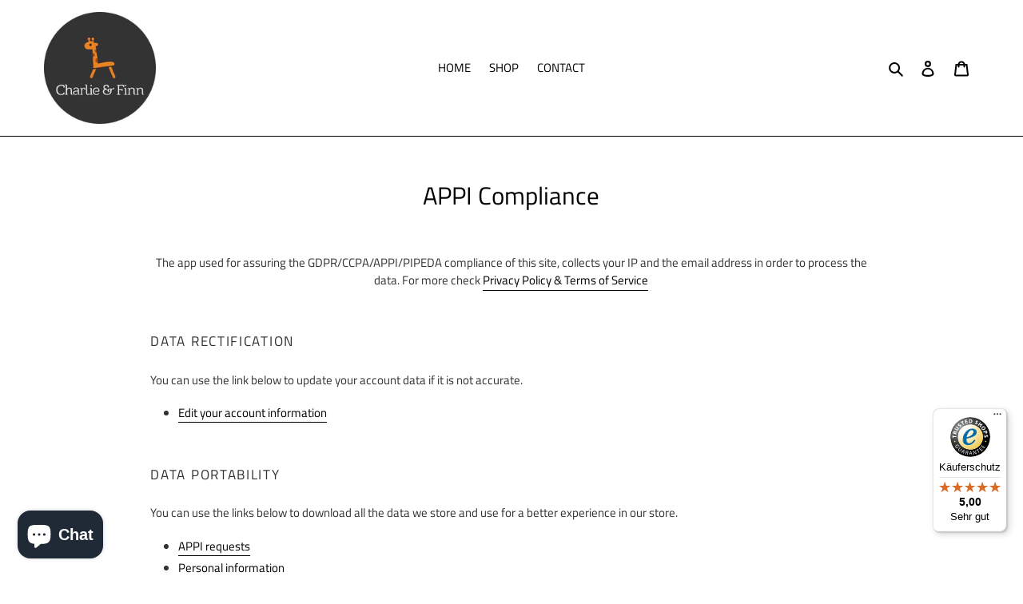

--- FILE ---
content_type: text/javascript
request_url: https://widgets.trustedshops.com/js/X8BAB391DB8226429CD13FC7EA87E3714.js
body_size: 1470
content:
((e,t)=>{const r={shopInfo:{tsId:"X8BAB391DB8226429CD13FC7EA87E3714",name:"Charlie & Finn",url:"charlieundfinn.com",language:"de",targetMarket:"DEU",ratingVariant:"WIDGET",eTrustedIds:{accountId:"acc-34175657-43d4-4221-b924-dfcf89f8ac50",channelId:"chl-7522d661-1c9f-41e1-b179-6309909c1094"},buyerProtection:{certificateType:"CLASSIC",certificateState:"PRODUCTION",mainProtectionCurrency:"EUR",classicProtectionAmount:100,maxProtectionDuration:30,plusProtectionAmount:2e4,basicProtectionAmount:100,firstCertified:"2020-12-21 08:57:36"},reviewSystem:{rating:{averageRating:5,averageRatingCount:8,overallRatingCount:124,distribution:{oneStar:0,twoStars:0,threeStars:0,fourStars:0,fiveStars:8}},reviews:[{average:5,buyerStatement:"Super großer ,Mega weicher Sitzsack! Tolle Füllung- dadurch recht schwer! Mann braucht schon Platz",rawChangeDate:"2025-06-04T12:22:41.000Z",changeDate:"4.6.2025"},{average:5,buyerStatement:"Erstens Tolles Produkt …!!!! \nHaben jetzt 2xxl Kissen …. \nEin Outdoor eins innen ! \nSuper Kundenbetreuung wenn mal der Versandlink nicht funktioniert ! \nPerfekt !",rawChangeDate:"2025-05-19T14:28:22.000Z",changeDate:"19.5.2025"},{average:5,rawChangeDate:"2025-05-04T10:56:04.000Z",changeDate:"4.5.2025"}]},features:["SHOP_CONSUMER_MEMBERSHIP","GUARANTEE_RECOG_CLASSIC_INTEGRATION","REVIEWS_AUTO_COLLECTION","DISABLE_REVIEWREQUEST_SENDING","MARS_EVENTS","MARS_REVIEWS","MARS_PUBLIC_QUESTIONNAIRE","MARS_QUESTIONNAIRE"],consentManagementType:"OFF",urls:{profileUrl:"https://www.trustedshops.de/bewertung/info_X8BAB391DB8226429CD13FC7EA87E3714.html",profileUrlLegalSection:"https://www.trustedshops.de/bewertung/info_X8BAB391DB8226429CD13FC7EA87E3714.html#legal-info",reviewLegalUrl:"https://help.etrusted.com/hc/de/articles/23970864566162"},contractStartDate:"2020-10-06 00:00:00",shopkeeper:{name:"Charlie und Finn UG (haftungsbeschränkt)",street:"Fidicinstraße 23",country:"DE",city:"Berlin",zip:"10965"},displayVariant:"full",variant:"full",twoLetterCountryCode:"DE"},"process.env":{STAGE:"prod"},externalConfig:{trustbadgeScriptUrl:"https://widgets.trustedshops.com/assets/trustbadge.js",cdnDomain:"widgets.trustedshops.com"},elementIdSuffix:"-98e3dadd90eb493088abdc5597a70810",buildTimestamp:"2026-01-18T05:36:02.085Z",buildStage:"prod"},a=r=>{const{trustbadgeScriptUrl:a}=r.externalConfig;let n=t.querySelector(`script[src="${a}"]`);n&&t.body.removeChild(n),n=t.createElement("script"),n.src=a,n.charset="utf-8",n.setAttribute("data-type","trustbadge-business-logic"),n.onerror=()=>{throw new Error(`The Trustbadge script could not be loaded from ${a}. Have you maybe selected an invalid TSID?`)},n.onload=()=>{e.trustbadge?.load(r)},t.body.appendChild(n)};"complete"===t.readyState?a(r):e.addEventListener("load",(()=>{a(r)}))})(window,document);